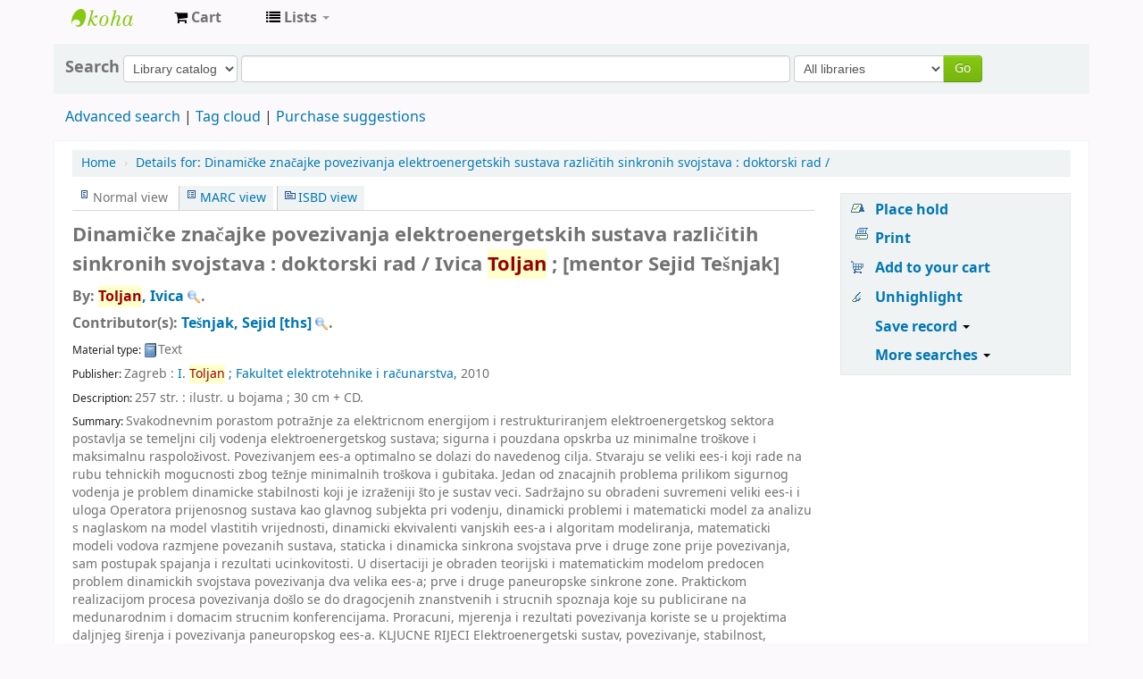

--- FILE ---
content_type: text/html; charset=UTF-8
request_url: http://lib.fer.hr/cgi-bin/koha/opac-detail.pl?biblionumber=34344&query_desc=kw%2Cwrdl%3A%20toljan
body_size: 12670
content:











    







<!DOCTYPE html>
<!-- TEMPLATE FILE: opac-detail.tt -->




<html lang="en" class="no-js">
<head>

<title>Knjižnica Fakulteta ekektrotehnike i računarstva u Zagrebu catalog &rsaquo; Details for: Dinamičke značajke povezivanja elektroenergetskih sustava različitih sinkronih svojstava : doktorski rad /</title>


<meta http-equiv="Content-Type" content="text/html; charset=utf-8" />
<meta name="generator" content="Koha 19.0503000" /> <!-- leave this for stats -->
<meta name="viewport" content="width=device-width, initial-scale=1" />
<link rel="shortcut icon" href="/opac-tmpl/bootstrap/images/favicon.ico" type="image/x-icon" />

    <link href="/opac-tmpl/bootstrap/lib/bootstrap/css/bootstrap.min_19.0503000.css" rel="stylesheet" type="text/css">
    <link type="text/css" rel="stylesheet" href="/opac-tmpl/bootstrap/lib/jquery/jquery-ui_19.0503000.css">


    


    <link href="/opac-tmpl/bootstrap/css/opac_19.0503000.css" rel="stylesheet" type="text/css">



<link type="text/css" media="print" rel="stylesheet" href="/opac-tmpl/bootstrap/css/print_19.0503000.css">

    <style>.dischargeNotice {
	margin: 20px;
}</style>



    <link rel="unapi-server" type="application/xml" title="unAPI" href="http://lib.fer.hr/cgi-bin/koha/unapi" />


<!-- Respond.js brings responsive layout behavior to IE < v.9 -->
<!--[if lt IE 9]>
    <script src="/opac-tmpl/bootstrap/lib/respond.min.js"></script>
<![endif]-->
<script>
    function _(s) { return s } // dummy function for gettext
</script>
<script src="/opac-tmpl/bootstrap/lib/modernizr.min_19.0503000.js"></script>
<link rel="stylesheet" href="/opac-tmpl/bootstrap/lib/font-awesome/css/font-awesome.min_19.0503000.css" type="text/css">






    <link type="text/css" href="/opac-tmpl/lib/emoji-picker/css/emoji_19.0503000.css" rel="stylesheet">
</head>




    


    




    

<body ID="opac-detail" class="branch-default scrollto" >






<div id="wrap">
    <div id="header-region" class="noprint">
        <div class="navbar navbar-inverse navbar-static-top">
            <div class="navbar-inner">
                <div class="container-fluid">
                    <h1 id="logo">
                        <a class="brand" href="/cgi-bin/koha/opac-main.pl">
                            
                                Knjižnica Fakulteta ekektrotehnike i računarstva u Zagrebu
                            
                        </a>
                    </h1>
                    
                        <div id="cartDetails" class="cart-message">Your cart is empty.</div>
                    
                    <ul class="nav">
                        
                            <li>
                                <a href="#" title="Collect items you are interested in" id="cartmenulink" role="button">
                                    <i id="carticon" class="fa fa-shopping-cart fa-icon-white"></i> <span class="cartlabel">Cart</span> <span id="basketcount"></span>
                                </a>
                            </li>
                        
                        
                            <li class="divider-vertical"></li>
                        
                        
                            <li class="dropdown">
                                <a href="#" title="Show lists" class="dropdown-toggle" id="listsmenu" data-toggle="dropdown" role="button"><i class="fa fa-list fa-icon-white"></i> <span class="listslabel">Lists</span> <b class="caret"></b></a>
                                <ul aria-labelledby="listsmenu" role="menu" class="dropdown-menu">
                                
                                    <li role="presentation"><a href="/cgi-bin/koha/opac-shelves.pl?op=list&amp;category=2" tabindex="-1" role="menuitem"><strong>Public lists</strong></a></li>
                                    
                                    
                                        <li role="presentation"><a href="/cgi-bin/koha/opac-shelves.pl?op=view&amp;shelfnumber=168&amp;sortfield=copyrightdate" tabindex="-1" role="menuitem">Stara izdanja 1860-1945</a></li>
                                        
                                        
                                    
                                        <li role="presentation"><a href="/cgi-bin/koha/opac-shelves.pl?op=view&amp;shelfnumber=314&amp;sortfield=title" tabindex="-1" role="menuitem">3. semestar R by rdobovic</a></li>
                                        
                                        
                                    
                                        <li role="presentation"><a href="/cgi-bin/koha/opac-shelves.pl?op=view&amp;shelfnumber=103&amp;sortfield=title" tabindex="-1" role="menuitem">1. semestar - Digitalna logika</a></li>
                                        
                                        
                                    
                                        <li role="presentation"><a href="/cgi-bin/koha/opac-shelves.pl?op=view&amp;shelfnumber=117&amp;sortfield=title" tabindex="-1" role="menuitem">4. semestar - Signali i sustavi</a></li>
                                        
                                        
                                    
                                        <li role="presentation"><a href="/cgi-bin/koha/opac-shelves.pl?op=view&amp;shelfnumber=104&amp;sortfield=title" tabindex="-1" role="menuitem">1. semestar - Matematika 1</a></li>
                                        
                                        
                                    
                                        <li role="presentation"><a href="/cgi-bin/koha/opac-shelves.pl?op=view&amp;shelfnumber=247&amp;sortfield=title" tabindex="-1" role="menuitem">Semestar</a></li>
                                        
                                        
                                    
                                        <li role="presentation"><a href="/cgi-bin/koha/opac-shelves.pl?op=view&amp;shelfnumber=228&amp;sortfield=title" tabindex="-1" role="menuitem">3. semestar - Matematika 3R</a></li>
                                        
                                        
                                    
                                        <li role="presentation"><a href="/cgi-bin/koha/opac-shelves.pl?op=view&amp;shelfnumber=105&amp;sortfield=title" tabindex="-1" role="menuitem">1. semestar - Osnove elektrotehnike</a></li>
                                        
                                        
                                    
                                        <li role="presentation"><a href="/cgi-bin/koha/opac-shelves.pl?op=view&amp;shelfnumber=106&amp;sortfield=title" tabindex="-1" role="menuitem">1. semestar - Programiranje i programsko inženjerstvo </a></li>
                                        
                                        
                                    
                                        <li role="presentation"><a href="/cgi-bin/koha/opac-shelves.pl?op=view&amp;shelfnumber=107&amp;sortfield=title" tabindex="-1" role="menuitem">1. semestar - Vještine komuniciranja</a></li>
                                        
                                        
                                    
                                        <li role="presentation"><a href="/cgi-bin/koha/opac-shelves.pl?op=list&amp;category=2" tabindex="-1" role="menuitem" class="listmenulink">View All</a></li>
                                    
                                
                                <li class="divider" role="presentation"></li>
                                
                                    <li role="presentation"><a href="/cgi-bin/koha/opac-shelves.pl?op=list&amp;category=1" tabindex="-1" role="menuitem"><strong>Your lists</strong></a></li>
                                    
                                        
                                            <li role="presentation"><a href="/cgi-bin/koha/opac-user.pl" tabindex="-1" class="menu-inactive loginModal-trigger" role="menuitem">Log in to create your own lists</a></li>
                                        
                                    
                                
                                </ul> <!-- / .dropdown-menu -->
                            </li> <!-- / .dropdown -->
                        
                    </ul> <!-- / .nav -->
                    <div id="listsDetails"></div>
                    
                        <a id="user-menu-trigger" class="pull-right" href="#"><i class="fa fa-user fa-icon-white"></i> <span class="caret"></span></a>
                        <div id="members">
                            <ul class="nav pull-right">

                                



                                
                                    
                                        
                                        <!--
                                            <li><a href="/cgi-bin/koha/opac-user.pl" class="login-link loginModal-trigger" role="button" data-toggle="modal">Log in to your account</a></li>
                                        -->
                                        
                                    
                                    
                                
                                
                                
                                    
                                
                            </ul>
                        </div> <!-- /members -->
                    
                </div> <!-- /container-fluid -->
            </div> <!-- /navbar-inner -->
        </div> <!-- /navbar -->

        
    </div> <!-- / header-region -->

    <div class="container-fluid">
        <div class="row-fluid">
            <div id="opac-main-search">
            <div class="span12">
                
                    
                        
                            <div class="mastheadsearch librarypulldown">
                        
                        
                            <form name="searchform" method="get" action="/cgi-bin/koha/opac-search.pl" id="searchform" class="form-inline">
                                <label for="masthead_search"> Search
                                    
                                </label>

                                <select name="idx" id="masthead_search">
                                
                                    <option value="">Library catalog</option>
                                
                                
                                    <option value="ti">Title</option>
                                
                                
                                    <option value="au">Author</option>
                                
                                
                                    <option value="su">Subject</option>
                                
                                
                                    <option value="nb">ISBN</option>
                                
                                
                                    <option value="ns">ISSN</option>
                                
                                
                                    <option value="se">Series</option>
                                
                                
                                    
                                        <option value="callnum">Call number</option>
                                    
                                
                                </select>

                                
                                
                                    <input type="text" title="Type search term" class="transl1" id = "translControl1" name="q" /><span id="translControl"></span>
                                

                                

                                
                                    <div class="input-append">
                                        <select name="branch_group_limit" id="select_library">
                                            <option value="">All libraries</option>

                                            

                                            
                                                
                                                    <option value="branch:CIP">Centar informacijske potpore</option>
                                                
                                            
                                                
                                                    <option value="branch:SRE">Središnja knjižnica</option>
                                                
                                            
                                                
                                                    <option value="branch:ZARI">Zavod za automatiku i računalno inženjerstvo</option>
                                                
                                            
                                                
                                                    <option value="branch:ZEA">Zavod za elektroakustiku</option>
                                                
                                            
                                                
                                                    <option value="branch:ZESOI">Zavod za elektroničke sustave i obradbu informacija</option>
                                                
                                            
                                                
                                                    <option value="branch:ZEMRIS">Zavod za elektroniku, mikroelektroniku, računalne i inteligentne sustave</option>
                                                
                                            
                                                
                                                    <option value="branch:ZESA">Zavod za elektrostrojarstvo i automatizaciju</option>
                                                
                                            
                                                
                                                    <option value="branch:ZRK">Zavod za komunikacijske i svemirske tehnologije</option>
                                                
                                            
                                                
                                                    <option value="branch:ZOEM">Zavod za osnove elektrotehnike i električka mjerenja</option>
                                                
                                            
                                                
                                                    <option value="branch:ZPR">Zavod za primijenjeno računarstvo</option>
                                                
                                            
                                                
                                                    <option value="branch:ZPF">Zavod za primijenjenu fiziku</option>
                                                
                                            
                                                
                                                    <option value="branch:ZPM">Zavod za primijenjenu matematiku</option>
                                                
                                            
                                                
                                                    <option value="branch:ZTEL">Zavod za telekomunikacije</option>
                                                
                                            
                                                
                                                    <option value="branch:ZVNE">Zavod za visoki napon i energetiku</option>
                                                
                                            

                                            
                                        </select>
                                        <button type="submit" id="searchsubmit" class="btn btn-primary">Go</button>
                                    </div>
                                

                            </form>
                        
                        </div> <!-- / .mastheadsearch -->
                    

                    <div class="row-fluid">
                            <div id="moresearches">
                                <ul>
                                    <li><a href="/cgi-bin/koha/opac-search.pl">Advanced search</a></li>
                                    
                                    
                                    
                                    
                                    <li><a href="/cgi-bin/koha/opac-tags.pl">Tag cloud</a></li>
                                    
                                    
                                    
                                        
                                            <li><a href="/cgi-bin/koha/opac-suggestions.pl">Purchase suggestions</a></li>
                                        
                                    
                                    
                                </ul>
                            </div> <!-- /#moresearches -->
                    </div> <!-- /.row-fluid -->

                
            </div> <!-- /.span10 -->
            </div> <!-- /.opac-main-search -->
        </div> <!-- / .row-fluid -->
    </div> <!-- /.container-fluid -->

    <!-- Login form hidden by default, used for modal window -->
    <div id="loginModal" class="modal hide" tabindex="-1" role="dialog" aria-labelledby="modalLoginLabel" aria-hidden="true">
        <div class="modal-header">
            <button type="button" class="closebtn" data-dismiss="modal" aria-hidden="true">×</button>
            <h3 id="modalLoginLabel">Log in to your account</h3>
        </div>
        <form action="/cgi-bin/koha/opac-user.pl" method="post" name="auth" id="modalAuth">
            <input type="hidden" name="has-search-query" id="has-search-query" value="" />
            <div class="modal-body">
                
                <input type="hidden" name="koha_login_context" value="opac" />
                <fieldset class="brief">
                    <label for="muserid">Login:</label><input type="text" id="muserid" name="userid" />
                    <label for="mpassword">Password:</label><input type="password" id="mpassword" name="password" />
                    
                    
                    
                </fieldset>
            </div>
            <div class="modal-footer">
                <input type="submit" class="btn btn-primary" value="Log in" />
            </div>
        </form> <!-- /#auth -->
    </div>  <!-- /#modalAuth  -->


<div class="main">
    <ul class="breadcrumb">
        <li><a href="/cgi-bin/koha/opac-main.pl">Home</a> <span class="divider">&rsaquo;</span></li>
        <li><a href="#"><span>Details for: </span>Dinamičke značajke povezivanja elektroenergetskih sustava različitih sinkronih svojstava : doktorski rad /</a></li>
    </ul>

    <div class="container-fluid">
        <div class="row-fluid">
            <div class="span9">
                <div id="catalogue_detail_biblio" class="maincontent">

                    <div id="bookcover">
                    

                    

                    

                    

                    
                        <div title="34344" class="" id="gbs-thumbnail-preview"></div>
                    
                    
                    
                    
                    
                    </div><!-- / #bookcover -->

                    <abbr class="unapi-id" title="koha:biblionumber:34344"><!-- unAPI --></abbr>
                    
                        <span class="Z3988" title="ctx_ver=Z39.88-2004&amp;amp;rft_val_fmt=info%3Aofi%2Ffmt%3Akev%3Amtx%3Abook&amp;amp;rft.genre=book&amp;amp;rft.btitle=Dinami%C4%8Dke%20zna%C4%8Dajke%20povezivanja%20elektroenergetskih%20sustava%20razli%C4%8Ditih%20sinkronih%20svojstava%20%3Adoktorski%20rad%20%2F&amp;amp;rft.au=Toljan%2C%20Ivica&amp;amp;rft.au=Te%C5%A1njak%2C%20Sejid&amp;amp;rft.pub=I.%20Toljan%20%3B%20Fakultet%20elektrotehnike%20i%20ra%C4%8Dunarstva%2C&amp;amp;rft.date=2010."></span>
                    

                    <div id="views">
                        <span class="view current-view"><span id="Normalview">Normal view</span></span>
                        <span class="view"><a id="MARCview" href="/cgi-bin/koha/opac-MARCdetail.pl?biblionumber=34344">MARC view</a></span>
                        <span class="view"><a id="ISBDview" href="/cgi-bin/koha/opac-ISBDdetail.pl?biblionumber=34344">ISBD view</a></span>
                    </div>
                    
                        

<div class="record" vocab="http://schema.org/" typeof="CreativeWork Product" resource="#record">
<h1 class="title" property="name">Dinamičke značajke povezivanja elektroenergetskih sustava različitih sinkronih svojstava : doktorski rad / <span class="title_resp_stmt">Ivica Toljan ; [mentor Sejid Tešnjak] </span>
</h1>
<h5 class="author">By: <a href="/cgi-bin/koha/opac-search.pl?q=an:%2232910%22"><span resource="#record"><span property="author" typeof="Person"><span property="name">Toljan, Ivica</span></span></span></a><a class="authlink" href="/cgi-bin/koha/opac-authoritiesdetail.pl?authid=32910"><img src="/opac-tmpl/bootstrap/images/filefind.png" style="vertical-align:middle" height="15" width="15"></a>.</h5>
<h5 class="author">Contributor(s): <a href="/cgi-bin/koha/opac-search.pl?q=an:%228360%22"><span resource="#record"><span property="contributor" typeof="Person"><span property="name">Tešnjak, Sejid</span></span></span><span class="relatorcode"> [ths]</span></a><a class="authlink" href="/cgi-bin/koha/opac-authoritiesdetail.pl?authid=8360"><img src="/opac-tmpl/bootstrap/images/filefind.png" style="vertical-align:middle" height="15" width="15"></a>.</h5>
<span class="results_summary type"><span class="label">Material type: </span><img src="/opac-tmpl/lib/famfamfam/BK.png" alt="Text" class="materialtype mt_icon_BK">Text</span><span class="results_summary publisher"><span class="label">Publisher: </span><span property="publisher" typeof="Organization"><span property="location">Zagreb :</span> <span property="name"><a href="/cgi-bin/koha/opac-search.pl?q=Provider:I.%20Toljan%20%3B%20Fakultet%20elektrotehnike%20i%20ra%C4%8Dunarstva%2C">I. Toljan ; Fakultet elektrotehnike i računarstva,</a></span></span> <span property="datePublished">2010</span></span><span class="results_summary description"><span class="label">Description: </span><span property="description">257 str. : ilustr. u bojama ; 30 cm + CD</span>.</span><span class="results_summary summary"><span class="label">Summary: </span>Svakodnevnim porastom potražnje za elektricnom energijom i restrukturiranjem elektroenergetskog sektora postavlja se temeljni cilj vodenja elektroenergetskog sustava; sigurna i pouzdana opskrba uz minimalne troškove i maksimalnu raspoloživost. Povezivanjem ees-a optimalno se dolazi do navedenog cilja. Stvaraju se veliki ees-i koji rade na rubu tehnickih mogucnosti zbog težnje minimalnih troškova i gubitaka. Jedan od znacajnih problema prilikom sigurnog vodenja je problem dinamicke stabilnosti koji je izraženiji što je sustav veci. Sadržajno su obradeni suvremeni veliki ees-i i uloga Operatora prijenosnog sustava kao glavnog subjekta pri vodenju, dinamicki problemi i matematicki model za analizu s naglaskom na model vlastitih vrijednosti, dinamicki ekvivalenti vanjskih ees-a i algoritam modeliranja, matematicki modeli vodova razmjene povezanih sustava, staticka i dinamicka sinkrona svojstava prve i druge zone prije povezivanja, sam postupak spajanja i rezultati ucinkovitosti. U disertaciji je obraden teorijski i matematickim modelom predocen problem dinamickih svojstava povezivanja dva velika ees-a; prve i druge paneuropske sinkrone zone. Praktickom realizacijom procesa povezivanja došlo se do dragocjenih znanstvenih i strucnih spoznaja koje su publicirane na medunarodnim i domacim strucnim konferencijama. Proracuni, mjerenja i rezultati povezivanja koriste se u projektima daljnjeg širenja i povezivanja paneuropskog ees-a. KLJUCNE RIJECI Elektroenergetski sustav, povezivanje, stabilnost, dinamika, podsinkrona rezonancija, medupodrucne oscilacije, redoslijed faza, regulacija, sucelje, razmjena</span><span class="results_summary summary"><span class="label">Summary: </span>Daily increase of the demand for electrical power and the restructuring of the power sector set the main objective of the power system management and control: a safe and reliable power supply with minimum costs and maximum availability. This objective is attained in the optimum way by connecting power systems. Large power systems are formed, which operate on the verge of their technical capabilities in order to minimise costs and losses. One of the significant problems in their safe management and control is the dynamic stability – the larger the system, the more marked this problem. The investigation covers large modern power systems and the role of the HEP Transmission System Operator as the main business entity in power system management and control, dynamic problems and a mathematical model for the analysis based on the eigenvalue analyses, dynamic equivalents of external power systems and optimal linear management and control, issues related to subsynchronous resonance, static and dynamic characteristics of the 1st and the 2nd zones before reconnection, the procedure of power system connecting and power efficiency results. The thesis provides a mathematical model and a theoretical consideration of the problem of dynamic characteristics of connecting two large power systems: the 1st and the 2nd Pan-European synchronous zones. Practical implementation of the project has provided valuable scientific and practical insights, which were presented at international and national conferences and professional meetings. Calculations, measurements and results of the power system connecting are used in projects of further expansion and connection of the Pan-European power system. KEY WORDS Electric power system, connection, stability, dynamics, undersynchronous resonance, inter– area oscillations, phase arrangement, regulation, interface, exchange</span>
</div>



                    

                    <!-- This puts the LTFL reviews in, and if TabbedView is not set, puts the remaining content above the Tabs instead of in them -->
                    

                    <!--This grabs all of the lists a bib record appears in -->
                    

                    
                        <div class="results_summary tags">
                            
                                <span class="label">Tags from this library:</span> <span class="notags">No tags from this library for this title.</span>
                            
                            
                                
                                    <span id="login4tags">
                                        
                                            <a class="loginModal-trigger" data-toggle="modal" role="button" href="/cgi-bin/koha/opac-user.pl">Log in to add tags.</a>
                                        
                                    </span>
                                
                            
                        </div>
                    

                    

                    

                    

                    

                    

                </div> <!-- / #catalogue_detail_biblio -->

                <div id="bibliodescriptions" class="toptabs">
                    <ul>
                        
                            <li id="tab_holdings">
                        
                        
                            <a href="#holdings"><span>Holdings</span>  ( 3 )</a>
                        </li>
                        
                        
                            <li id="tab_descriptions"> <a href="#descriptions">Title notes</a></li>
                        
                        
                        

                        

                        

                        
                            <li id="tab_comments"><a href="#comments">Comments ( 0 )</a></li>
                        

                        

                        

                        

                        

                        

                        
                    </ul>

                    


                    <div id="holdings">
                        
                            
    <table class="table table-bordered table-striped" id="holdingst">
        <thead>
            <tr>
        
                <th id="item_itemtype" data-colname="item_itemtype" class="itype">Item type</th>
        
                <th id="item_current_location" data-colname="item_current_location" class="item_location">Current location</th>
        
        
        
                <th id="item_callnumber" data-colname="item_callnumber" class="call_no">Call number</th>
        
                <th id="item_enumchron" data-colname="item_enumchron" class="vol_info">Vol info</th>
        
        
                <th id="item_copy" data-colname="item_copy" class="copynumber">Copy number</th>
                <th id="item_status" data-colname="item_status" class="status">Status</th>
        
                <th id="item_notes" data-colname="item_notes" class="notes">Notes</th>
                <th id="item_datedue" data-colname="item_datedue" class="date_due">Date due</th>
                <th id="item_barcode" data-colname="item_barcode" class="barcode">Barcode</th>
        
                <th id="item_holds" data-colname="item_holds">Item holds</th>
        
        
            </tr>
        </thead>
        <tbody>
            
                
                  <tr vocab="http://schema.org/" typeof="Offer">
                
                    
                        <td class="itype">
                            
                                
                                    <img src="/opac-tmpl/bootstrap/itemtypeimg/npl/Faculty-Course-Materials.gif" title="Doktorska disertacija" alt="Doktorska disertacija" />
                                
                            
                            Doktorska disertacija
                        </td>
                    
                    
                        <td class="location" property="seller">
                            <link property="itemOffered" href="#record" />
                            <link property="businessFunction" href="http://purl.org/goodrelations/v1#LeaseOut">
                            <span class="" title="">
                                
                                    <span>Središnja knjižnica</span>
                                
                            </span>
                            <div class="branch-info-tooltip"></div>

                            
                                <span class="shelvingloc">KF</span>
                            

                        </td>
                    

                    

                    

                    

                    <td class="call_no" property="sku">
                        
                            KF-4399
                            
                        
                    </td>
                    
                        <td class="vol_info">
                            
                                <span class="enum">621.3.07 TOLJA din</span>
                            
                            
                        </td>
                    
                    
                    <td class="copynumber">28598</td>
                    <td class="status">
    <link property="availability" href="http://schema.org/InStock" />








    
    



















    
    <span class="item-status available">Available </span>

</td>
                    <td class="notes" property="description"></td>
                    <td class="date_due"><span title=""></span></td>
                        <td class="barcode" property="serialNumber">0000000799232</td>
                    
                        <td class="holds_count">
                              
                            
                        </td>
                    
                    
                </tr>
            
                
                  <tr vocab="http://schema.org/" typeof="Offer">
                
                    
                        <td class="itype">
                            
                                
                                    <img src="/opac-tmpl/bootstrap/itemtypeimg/npl/Faculty-Course-Materials.gif" title="Doktorska disertacija" alt="Doktorska disertacija" />
                                
                            
                            Doktorska disertacija
                        </td>
                    
                    
                        <td class="location" property="seller">
                            <link property="itemOffered" href="#record" />
                            <link property="businessFunction" href="http://purl.org/goodrelations/v1#LeaseOut">
                            <span class="" title="">
                                
                                    <span>Središnja knjižnica</span>
                                
                            </span>
                            <div class="branch-info-tooltip"></div>

                            
                                <span class="shelvingloc"></span>
                            

                        </td>
                    

                    

                    

                    

                    <td class="call_no" property="sku">
                        
                            KF-4399
                            
                        
                    </td>
                    
                        <td class="vol_info">
                            
                                <span class="enum">621.3.07 TOLJA din</span>
                            
                            
                        </td>
                    
                    
                    <td class="copynumber">28599</td>
                    <td class="status">
    <link property="availability" href="http://schema.org/Discontinued" />








    
    








    
    
    
        <span class="item-status withdrawn">1</span>
    












</td>
                    <td class="notes" property="description"></td>
                    <td class="date_due"><span title=""></span></td>
                        <td class="barcode" property="serialNumber">0000000799249</td>
                    
                        <td class="holds_count">
                              
                            
                        </td>
                    
                    
                </tr>
            
                
                  <tr vocab="http://schema.org/" typeof="Offer">
                
                    
                        <td class="itype">
                            
                                
                                    <img src="/opac-tmpl/bootstrap/itemtypeimg/npl/Faculty-Course-Materials.gif" title="Doktorska disertacija" alt="Doktorska disertacija" />
                                
                            
                            Doktorska disertacija
                        </td>
                    
                    
                        <td class="location" property="seller">
                            <link property="itemOffered" href="#record" />
                            <link property="businessFunction" href="http://purl.org/goodrelations/v1#LeaseOut">
                            <span class="" title="">
                                
                                    <span>Središnja knjižnica</span>
                                
                            </span>
                            <div class="branch-info-tooltip"></div>

                            
                                <span class="shelvingloc"></span>
                            

                        </td>
                    

                    

                    

                    

                    <td class="call_no" property="sku">
                        
                            KF-4399
                            
                        
                    </td>
                    
                        <td class="vol_info">
                            
                                <span class="enum">621.3.07 TOLJA din</span>
                            
                            
                        </td>
                    
                    
                    <td class="copynumber">28598/cd</td>
                    <td class="status">
    <link property="availability" href="http://schema.org/Discontinued" />








    
    








    
    
    
        <span class="item-status withdrawn">1</span>
    












</td>
                    <td class="notes" property="description">CD</td>
                    <td class="date_due"><span title=""></span></td>
                        <td class="barcode" property="serialNumber">0000000799256</td>
                    
                        <td class="holds_count">
                              
                            
                        </td>
                    
                    
                </tr>
            
        </tbody>
    </table>

                            
                            
                                <div id="bib_holds">
                                    
                                        <span>Total holds: 0</span>
                                    
                                    
                                </div>
                            
                        
                        

                        
    

                        <br style="clear:both;" />
                    </div> <!-- / #holdings -->

                    

                    
                        <div id="descriptions">
                            <div class="content_set">

                            

                            
                                <div id="marcnotes">
                                
                                    <p>
                                    
                                        Svakodnevnim porastom potražnje za elektricnom energijom i restrukturiranjem elektroenergetskog sektora postavlja se temeljni cilj vodenja elektroenergetskog sustava; sigurna i pouzdana opskrba uz minimalne troškove i maksimalnu raspoloživost. Povezivanjem ees-a optimalno se dolazi do navedenog cilja. Stvaraju se veliki ees-i koji rade na rubu tehnickih mogucnosti zbog težnje minimalnih troškova i gubitaka. Jedan od znacajnih problema prilikom sigurnog vodenja je problem dinamicke stabilnosti koji je izraženiji što je sustav veci. Sadržajno su obradeni suvremeni veliki ees-i i uloga Operatora prijenosnog sustava kao glavnog subjekta pri vodenju, dinamicki problemi i matematicki model za analizu s naglaskom na model vlastitih vrijednosti, dinamicki ekvivalenti vanjskih ees-a i algoritam modeliranja, matematicki modeli vodova razmjene povezanih sustava, staticka i dinamicka sinkrona svojstava prve i druge zone prije povezivanja, sam postupak spajanja i rezultati ucinkovitosti. U disertaciji je obraden teorijski i matematickim modelom predocen problem dinamickih svojstava povezivanja dva velika ees-a; prve i druge paneuropske sinkrone zone. Praktickom realizacijom procesa povezivanja došlo se do dragocjenih znanstvenih i strucnih spoznaja koje su publicirane na medunarodnim i domacim strucnim konferencijama. Proracuni, mjerenja i rezultati povezivanja koriste se u projektima daljnjeg širenja i povezivanja paneuropskog ees-a. KLJUCNE RIJECI Elektroenergetski sustav, povezivanje, stabilnost, dinamika, podsinkrona rezonancija, medupodrucne oscilacije, redoslijed faza, regulacija, sucelje, razmjena
                                    
                                    </p>
                                
                                    <p>
                                    
                                        Daily increase of the demand for electrical power and the restructuring of the power sector set the main objective of the power system management and control: a safe and reliable power supply with minimum costs and maximum availability. This objective is attained in the optimum way by connecting power systems. Large power systems are formed, which operate on the verge of their technical capabilities in order to minimise costs and losses. One of the significant problems in their safe management and control is the dynamic stability – the larger the system, the more marked this problem. The investigation covers large modern power systems and the role of the HEP Transmission System Operator as the main business entity in power system management and control, dynamic problems and a mathematical model for the analysis based on the eigenvalue analyses, dynamic equivalents of external power systems and optimal linear management and control, issues related to subsynchronous resonance, static and dynamic characteristics of the 1st and the 2nd zones before reconnection, the procedure of power system connecting and power efficiency results. The thesis provides a mathematical model and a theoretical consideration of the problem of dynamic characteristics of connecting two large power systems: the 1st and the 2nd Pan-European synchronous zones. Practical implementation of the project has provided valuable scientific and practical insights, which were presented at international and national conferences and professional meetings. Calculations, measurements and results of the power system connecting are used in projects of further expansion and connection of the Pan-European power system. KEY WORDS Electric power system, connection, stability, dynamics, undersynchronous resonance, inter– area oscillations, phase arrangement, regulation, interface, exchange
                                    
                                    </p>
                                
                                </div>
                            

                            </div>
                        </div> <!-- / #descriptions -->
                    

                    

                    

                    

                    

                    
                        <div id="comments">
                            <div id="newcomment"></div>
                                
                                    <p>There are no comments for this item.</p>
                                

                                
                                    <div id="addcomment"><a href="/cgi-bin/koha/opac-user.pl">Log in to your account</a> to post a comment.</div>
                                
                            </div> <!-- / #comments -->
                        

                        

                        

                        

                        
                </div> <!-- / #bibliodescriptions -->

                

                

            
            



        </div> <!-- /.span9 -->

        <div class="span3">
            <div id="ulactioncontainer">

                

                

<ul id="action">
    
        
            
                
                    <li><a class="reserve" href="/cgi-bin/koha/opac-reserve.pl?biblionumber=34344">Place hold</a></li>
                
            
        
    

    <li><a class="print-large" href="#">Print</a></li>

    
        
    

    
        
    

    
        
            <li><a data-biblionumber="34344" class="addtocart cart34344 addrecord" href="#">Add to your cart</a>  <a style="display:none;" data-biblionumber="34344" class="cartRemove cartR34344" href="#">(remove)</a></li>
        
    

    
    <li>
        <a href="#" class="highlight_toggle" id="highlight_toggle_off">Unhighlight</a>
        <a href="#" class="highlight_toggle" id="highlight_toggle_on">Highlight</a>
    </li>
    

    
    
        <li>
            <div id="export">
                <div class="dropdown">
                    <a id="format" class="dropdown-toggle" data-toggle="dropdown" href="#">Save record <b class="caret"></b></a>
                        <ul class="dropdown-menu pull-right" role="menu" aria-labelledby="format">
                            
                                
                                <li>
                                    <a role="menuitem" href="/cgi-bin/koha/opac-export.pl?op=export&amp;bib=34344&amp;format=bibtex">
                                        BIBTEX
                                            
                                    </a>
                                </li>
                                
                            
                                
                                    <li><a role="menuitem" href="#" data-toggle="modal" data-target="#exportModal_">Dublin Core</a></li>
                                
                            
                                
                                <li>
                                    <a role="menuitem" href="/cgi-bin/koha/opac-export.pl?op=export&amp;bib=34344&amp;format=marcxml">
                                        MARCXML
                                            
                                    </a>
                                </li>
                                
                            
                                
                                <li>
                                    <a role="menuitem" href="/cgi-bin/koha/opac-export.pl?op=export&amp;bib=34344&amp;format=marc8">
                                        MARC (non-Unicode/MARC-8)
                                            
                                    </a>
                                </li>
                                
                            
                                
                                <li>
                                    <a role="menuitem" href="/cgi-bin/koha/opac-export.pl?op=export&amp;bib=34344&amp;format=utf8">
                                        MARC (Unicode/UTF-8)
                                            
                                    </a>
                                </li>
                                
                            
                                
                                <li>
                                    <a role="menuitem" href="/cgi-bin/koha/opac-export.pl?op=export&amp;bib=34344&amp;format=marcstd">
                                        MARC (Unicode/UTF-8, Standard)
                                            
                                    </a>
                                </li>
                                
                            
                                
                                <li>
                                    <a role="menuitem" href="/cgi-bin/koha/opac-export.pl?op=export&amp;bib=34344&amp;format=mods">
                                        MODS (XML)
                                            
                                    </a>
                                </li>
                                
                            
                                
                                <li>
                                    <a role="menuitem" href="/cgi-bin/koha/opac-export.pl?op=export&amp;bib=34344&amp;format=ris">
                                        RIS
                                            
                                    </a>
                                </li>
                                
                            
                        </ul>
                </div>
            </div>
        </li>
    

    
        <li>
            <div id="moresearches_menu">
                <div class="dropdown">
                    <a id="furthersearches" class="dropdown-toggle" data-toggle="dropdown" href="#">More searches <b class="caret"></b></a>
                        <ul class="dropdown-menu pull-right" role="menu" aria-labelledby="furthersearches">
                            <li><a href="#" class="menu-inactive">Search for this title in:</a></li>
                            <li><a  href="http://worldcat.org/search?q=Dinami%C4%8Dke%20zna%C4%8Dajke%20povezivanja%20elektroenergetskih%20sustava%20razli%C4%8Ditih%20sinkronih%20svojstava%20%3A" target="_blank">Other Libraries (WorldCat)</a></li>
<li><a href="https://scholar.google.com/scholar?q=Dinami%C4%8Dke%20zna%C4%8Dajke%20povezivanja%20elektroenergetskih%20sustava%20razli%C4%8Ditih%20sinkronih%20svojstava%20%3A" target="_blank">Other Databases (Google Scholar)</a></li>
<li><a href="http://www.bookfinder.com/search/?author=Toljan%2C%20Ivica&amp;title=Dinami%C4%8Dke%20zna%C4%8Dajke%20povezivanja%20elektroenergetskih%20sustava%20razli%C4%8Ditih%20sinkronih%20svojstava%20%3A&amp;st=xl&amp;ac=qr" target="_blank">Online Stores (Bookfinder.com)</a></li>
                        </ul>
                </div>
            </div>
        </li>
    
</ul>

<!-- Dublin Core Modal Form -->
<div class="modal hide" id="exportModal_" tabindex="-1" role="dialog" aria-labelledby="exportModalLabel" aria-hidden="true">
    <div class="modal-header">
        <button type="button" class="closebtn" data-dismiss="modal" aria-hidden="true">&times;</button>
        <h3 class="modal-title" id="exportModalLabel">Exporting to Dublin Core...</h3>
    </div>
    <form method="get" action="/cgi-bin/koha/opac-export.pl">
    <div class="modal-body">
        <fieldset id="dc_fieldset">
                <input id="input-simple" type="radio" name="format" value="rdfdc">
                <label class="label_dc" for="input-simple">Simple DC-RDF</label>
                <br>
                <input id="input-oai" type="radio" name="format" value="oaidc" checked>
                <label class="label_dc" for="input-oai">OAI-DC</label>
                <br>
                <input id="input-srw" type="radio" name="format" value="srwdc">
                <label class="label_dc" for="input-srw">SRW-DC</label>
                <br>
        <input type="hidden" name="op" value="export">
        <input type="hidden" name="bib" value="34344">
        </fieldset>
    </div>
    <div class="modal-footer">
        <button type="submit" class="btn">Export</button>
        <button class="btn btn-link" data-dismiss="modal" aria-hidden="true">Cancel</button>
    </div>
    </form>
</div>


                

                

                
            </div> <!-- / .ulactioncontainer -->
        </div> <!-- / .span4 -->
    </div> <!-- / .row-fluid -->
    <div class="row-fluid">
        

        

        
    </div> <!-- / .row-fluid -->
</div> <!-- / .container-fluid -->
</div> <!-- / .main -->




    
    
        <div class="container-fluid">
            <div class="row-fluid">
                <div class="span12">
                    <div id="opaccredits" class="noprint">
                        <p align="center">Središnja knjižnica Fakulteta elektrotehnike i računarstva, Unska 3, 10000 Zagreb
<br/>tel +385 1 6129 886 | fax +385 1 6129 888 | <a href='mailto:ferlib@fer'>ferlib@fer.hr</a></p>


<!-- Global site tag (gtag.js) - Google Analytics -->
<script async src="https://www.googletagmanager.com/gtag/js?id=UA-137176817-1"></script>
<script>
  window.dataLayer = window.dataLayer || [];
  function gtag(){dataLayer.push(arguments);}
  gtag('js', new Date());

  gtag('config', 'UA-137176817-1');
</script>



                    </div>
                </div>
            </div>
        </div>
    

    

</div> <!-- / #wrap in masthead.inc -->

    
        
            
                <div id="changelanguage" class="navbar navbar-fixed-bottom navbar-static-bottom noprint">
                    <div class="navbar-inner">
                        <ul id="i18nMenu" class="nav">
                            <li><p class="lang navbar-text"><strong>Languages:&nbsp;</strong></p></li>
                            
                                
                                    
                                        
                                            
                                                <li class="active"><p class="navbar-text">English</p></li>
                                            
                                        
                                    
                                
                            
                                
                                    
                                        
                                            
                                                <li><a href="/cgi-bin/koha/opac-changelanguage.pl?language=hr-HR">Hrvatski</a></li>
                                            
                                        
                                    
                                
                            
                        </ul> <!-- / #i18menu -->
                    </div> <!-- / .navbar-inner -->
                </div> <!-- / #changelanguage -->
            
        
    




<!-- JavaScript includes -->
<script src="/opac-tmpl/bootstrap/lib/jquery/jquery_19.0503000.js"></script>
<script src="/opac-tmpl/bootstrap/lib/jquery/jquery-ui_19.0503000.js"></script>
<script>
// Resolve name collision between jQuery UI and Twitter Bootstrap
$.widget.bridge('uitooltip', $.ui.tooltip);
</script>
<script src="/opac-tmpl/bootstrap/lib/bootstrap/js/bootstrap.min_19.0503000.js"></script>
<script src="/opac-tmpl/bootstrap/lib/fontfaceobserver.min_19.0503000.js"></script>
<script src="/opac-tmpl/bootstrap/js/global_19.0503000.js"></script>
<script>
    Modernizr.load([
        // Test need for polyfill
        {
            test: window.matchMedia,
            nope: "/opac-tmpl/bootstrap/lib/media.match.min_19.0503000.js"
        },
        // and then load enquire
        "/opac-tmpl/bootstrap/lib/enquire.min_19.0503000.js",
        "/opac-tmpl/bootstrap/js/script_19.0503000.js",
    ]);

    // Fix for datepicker in a modal
    $.fn.modal.Constructor.prototype.enforceFocus = function () {};
</script>


<script src="/opac-tmpl/lib/emoji-picker/js/config_19.0503000.js"></script>
<script src="/opac-tmpl/lib/emoji-picker/js/util_19.0503000.js"></script>
<script src="/opac-tmpl/lib/emoji-picker/js/jquery.emojiarea_19.0503000.js"></script>
<script src="/opac-tmpl/lib/emoji-picker/js/emoji-picker_19.0503000.js"></script>

<script>
    //<![CDATA[
    var MSG_CONFIRM_AGAIN = _("Warning: Cannot be undone. Please confirm once again")
    var MSG_DELETE_SEARCH_HISTORY = _("Are you sure you want to delete your search history?");
    var MSG_NO_SUGGESTION_SELECTED = _("No suggestion was selected");
    var MSG_SEARCHING = _("Searching %s...");
    var MSG_ERROR_SEARCHING_COLLECTION = _("Error searching %s collection");
    var MSG_NO_RESULTS_FOUND_IN_COLLECTION = _("No results found in the library's %s collection");
    var MSG_RESULTS_FOUND_IN_COLLECTION = _("Found %s results in the library's %s collection");
    var MSG_BY = _("by");
    var MSG_TYPE = _("Type");
    var MSG_NEXT = _("Next");
    var MSG_PREVIOUS = _("Previous");
    var MSG_CHECKOUTS = _("Checkouts");
    var MSG_NO_CHECKOUTS = _("No checkouts");
    var MSG_CHECK_OUT = _("Check out");
    var MSG_CHECK_OUT_CONFIRM = _("Are you sure you want to checkout this item?");
    var MSG_CHECKED_OUT_UNTIL = _("Checked out until %s");
    var MSG_CHECK_IN = _("Check in");
    var MSG_CHECK_IN_CONFIRM = _("Are you sure you want to return this item?");
    var MSG_NO_CHECKOUTS = _("No checkouts");
    var MSG_DOWNLOAD = _("Download");
    var MSG_HOLDS = _("Holds");
    var MSG_NO_HOLDS = _("No holds");
    var MSG_PLACE_HOLD = _("Place hold");
    var MSG_CANCEL_HOLD = _("Cancel");
    var MSG_CANCEL_HOLD_CONFIRM = _("Are you sure you want to cancel this hold?");
    var MSG_ON_HOLD = _("On hold");
    
        var MSG_BASKET_EMPTY = _("Your cart is currently empty");
        var MSG_RECORD_IN_BASKET = _("The item is already in your cart");
        var MSG_RECORD_ADDED = _("The item has been added to your cart");
        var MSG_RECORD_REMOVED = _("The item has been removed from your cart");
        var MSG_NRECORDS_ADDED = _(" item(s) added to your cart");
        var MSG_NRECORDS_IN_BASKET = _("already in your cart");
        var MSG_NO_RECORD_SELECTED = _("No item was selected");
        var MSG_NO_RECORD_ADDED = _("No item was added to your cart");
        var MSG_CONFIRM_DEL_BASKET = _("Are you sure you want to empty your cart?");
        var MSG_CONFIRM_DEL_RECORDS = _("Are you sure you want to remove the selected items?");
        var MSG_ITEM_IN_CART = _("In your cart");
        var MSG_ITEM_NOT_IN_CART = _("Add to your cart");
    
    
        var MSG_TAGS_DISABLED = _("Sorry, tags are not enabled on this system.");
        var MSG_TAG_ALL_BAD = _("Error! Your tag was entirely markup code.  It was NOT added.  Please try again with plain text.");
        var MSG_ILLEGAL_PARAMETER = _("Error! Illegal parameter");
        var MSG_TAG_SCRUBBED = _("Note: your tag contained markup code that was removed. The tag was added as ");
        var MSG_ADD_TAG_FAILED = _("Error! Adding tags failed at");
        var MSG_ADD_TAG_FAILED_NOTE = _("Note: you can only tag an item with a given term once.  Check 'My Tags' to see your current tags.");
        var MSG_DELETE_TAG_FAILED = _("Error! You cannot delete the tag");
        var MSG_DELETE_TAG_FAILED_NOTE = _("Note: you can only delete your own tags.")
        var MSG_LOGIN_REQUIRED = _("You must be logged in to add tags.");
        var MSG_TAGS_ADDED = _("Tags added: ");
        var MSG_TAGS_DELETED = _("Tags added: ");
        var MSG_TAGS_ERRORS = _("Errors: ");
        var MSG_MULTI_ADD_TAG_FAILED = _("Unable to add one or more tags.");
        var MSG_NO_TAG_SPECIFIED = _("No tag was specified.");
    
    
    $(".print-large").on("click",function(){
        window.print();
        return false;
    });
    $("#ulactioncontainer > ul > li > a.addtoshelf").on("click",function(){
        Dopop('opac-addbybiblionumber.pl?biblionumber=34344');
        return false;
    });
    $("body").on("click", ".addtocart", function(e){
        e.preventDefault();
        var biblionumber = $(this).data("biblionumber");
        addRecord( biblionumber );
    });
    $("body").on("click", ".cartRemove", function(e){
        e.preventDefault();
        var biblionumber = $(this).data("biblionumber");
        delSingleRecord( biblionumber );
    });
    $(".clearsh").on("click", function(){
        return confirmDelete(MSG_DELETE_SEARCH_HISTORY);
    });
    //]]>
</script>


    <script src="/opac-tmpl/bootstrap/js/basket_19.0503000.js"></script>


<script src="/opac-tmpl/bootstrap/js/tags_19.0503000.js"></script>

    <script src="/opac-tmpl/bootstrap/js/google-jackets_19.0503000.js"></script>
    <script>
        //<![CDATA[
        var NO_GOOGLE_JACKET = _("No cover image available");
        //]]>
    </script>














<script src="/opac-tmpl/bootstrap/lib/jquery/plugins/jquery.cookie.min_19.0503000.js"></script>
<script>
$(document).ready(function() {
    if($('#searchsubmit').length) {
        $(document).on("click", '#searchsubmit', function(e) {
            jQuery.removeCookie("form_serialized", { path: '/'});
            jQuery.removeCookie("form_serialized_limits", { path: '/'});
            jQuery.removeCookie("num_paragraph", { path: '/'});
            jQuery.removeCookie("search_path_code", { path: '/'});
        });
    }

    window.emojiPicker = new EmojiPicker({
      emojiable_selector: '[data-emojiable=true]',
      assetsPath: '/opac-tmpl/lib/emoji-picker/img/',
      popupButtonClasses: 'fa fa-smile-o'
    });
    window.emojiPicker.discover();
});
</script>



<script src="/opac-tmpl/lib/jquery/plugins/jquery.dataTables.min_19.0503000.js"></script>
<script>
//<![CDATA[
    var MSG_DT_FIRST = _("First");
    var MSG_DT_LAST = _("Last");
    var MSG_DT_NEXT = _("Next");
    var MSG_DT_PREVIOUS = _("Previous");
    var MSG_DT_EMPTY_TABLE = _("No data available in table");
    var MSG_DT_INFO = _("Showing _START_ to _END_ of _TOTAL_");
    var MSG_DT_INFO_EMPTY = _("No entries to show");
    var MSG_DT_INFO_FILTERED = _("(filtered from _MAX_ total entries)");
    var MSG_DT_LENGTH_MENU = _("Show _MENU_ entries");
    var MSG_DT_LOADING_RECORDS = _("Loading...");
    var MSG_DT_PROCESSING = _("Processing...");
    var MSG_DT_SEARCH = _("Search:");
    var MSG_DT_ZERO_RECORDS = _("No matching records found");
    var CONFIG_EXCLUDE_ARTICLES_FROM_SORT = _("a an the");
//]]>
</script>
<script src="/opac-tmpl/bootstrap/js/datatables_19.0503000.js"></script>



<script>
function KohaTable(selector, dt_parameters, columns_settings) {
    var id = 0;
    var hidden_ids = [];
    var included_ids = [];
    $(columns_settings).each( function() {
        var named_id = $( 'thead th[data-colname="' + this.columnname + '"]', selector ).index( selector+' th' );

        var used_id = dt_parameters.bKohaColumnsUseNames ? named_id : id;
        if ( used_id == -1 ) return;

        if ( this['is_hidden'] == "1" ) {
            hidden_ids.push( used_id );
        }
        if ( this['cannot_be_toggled'] == "0" ) {
            included_ids.push( used_id );
        }
        id++;
    });
    dt_parameters[ "buttons" ] = [
        {
            extend: 'colvis',
            columns: included_ids,
            text: _("Column visibility"),
        }
    ];
    var table = $(selector).dataTable($.extend(true, {}, dataTablesDefaults, dt_parameters));

    $(hidden_ids).each(function(index, value) {
        table.fnSetColumnVis( value, false );
    });

    return table;
}

</script>



<script>
    var GB_ROOT_DIR = "/opac-tmpl/bootstrap/lib/greybox/";
</script>
<script src="/opac-tmpl/bootstrap/lib/greybox/AJS_19.0503000.js"></script>
<script src="/opac-tmpl/bootstrap/lib/greybox/AJS_fx_19.0503000.js"></script>
<script src="/opac-tmpl/bootstrap/lib/greybox/gb_scripts_19.0503000.js"></script>
<link type="text/css" rel="stylesheet" href="/opac-tmpl/bootstrap/lib/greybox/gb_styles_19.0503000.css">




<script src="/opac-tmpl/bootstrap/lib/jquery/plugins/jquery.highlight-3_19.0503000.js"></script>

<script>
    
        var q_array = new Array();  // holds search terms if available

        function highlightOff() {
            $("#catalogue_detail_biblio").removeHighlight();
            $(".highlight_toggle").toggle();
        }
        function highlightOn() {
            var x;
            for (x in q_array) {
                if ( q_array[x].length > 0 ) {
                    q_array[x] = q_array[x].replace(/\w*:([\w])/, "$1");
                    q_array[x] = q_array[x].toLowerCase();
                    var myStopwords = "and|or|not".toLowerCase().split('|');
                    if( $.inArray(q_array[x], myStopwords) == -1 ) {
                        $(".title").highlight(q_array[x]);
                        $(".author").highlight(q_array[x]);
                        $(".results_summary").highlight(q_array[x]);
                    }
                }
            }
            $(".highlight_toggle").toggle();
        }
    

     $(document).ready(function() {
        $('#bibliodescriptions').tabs();
        $(".branch-info-tooltip-trigger").uitooltip({
            position: { my: "left+15 center", at: "right center" },
            show: 50,
            hide: 50,
            content: function(){
                var element = $(this).next("div");
                return element.html();
            }
        });

        

        var columns_settings = [{"cannot_be_modified":0,"cannot_be_toggled":0,"columnname":"item_itemtype","is_hidden":0},{"is_hidden":0,"cannot_be_toggled":0,"columnname":"item_current_location","cannot_be_modified":0},{"is_hidden":0,"cannot_be_toggled":0,"columnname":"item_home_location","cannot_be_modified":0},{"columnname":"item_shelving_location","cannot_be_toggled":0,"is_hidden":"1","cannot_be_modified":0},{"cannot_be_modified":0,"cannot_be_toggled":0,"columnname":"item_ccode","is_hidden":0},{"is_hidden":0,"columnname":"item_callnumber","cannot_be_toggled":0,"cannot_be_modified":0},{"cannot_be_modified":0,"is_hidden":0,"cannot_be_toggled":0,"columnname":"item_enumchron"},{"is_hidden":0,"columnname":"item_url","cannot_be_toggled":0,"cannot_be_modified":0},{"cannot_be_modified":0,"is_hidden":0,"columnname":"item_copy","cannot_be_toggled":0},{"cannot_be_modified":0,"is_hidden":0,"cannot_be_toggled":0,"columnname":"item_status"},{"cannot_be_modified":0,"is_hidden":0,"cannot_be_toggled":0,"columnname":"item_notes"},{"cannot_be_modified":0,"is_hidden":0,"columnname":"item_datedue","cannot_be_toggled":0},{"cannot_be_modified":0,"columnname":"item_barcode","cannot_be_toggled":0,"is_hidden":1},{"cannot_be_toggled":0,"columnname":"item_holds","is_hidden":0,"cannot_be_modified":0},{"cannot_be_toggled":0,"columnname":"item_priority","is_hidden":0,"cannot_be_modified":0},{"cannot_be_modified":0,"is_hidden":0,"cannot_be_toggled":0,"columnname":"item_coursereserves"}];

        KohaTable("#holdingst", {
            dom: '<"clearfix">t',
            "columnDefs": [
                { "targets": [ -1 ], "sortable": false, "searchable": false },
                { "type": "title-string", "targets" : [ "title-string" ] }
                ],
            "bKohaColumnsUseNames": true,
            "autoWidth": false
        }, columns_settings);

        KohaTable("#otherholdingst", {
            dom: '<"clearfix">t',
            "columnDefs": [
                { "targets": [ -1 ], "sortable": false, "searchable": false },
                { "type": "title-string", "targets" : [ "title-string" ] }
                ],
            "bKohaColumnsUseNames": true,
            "autoWidth": false
        }, columns_settings);

        var serial_column_settings = [{"cannot_be_modified":0,"cannot_be_toggled":0,"columnname":"serial_serialseq","is_hidden":0},{"cannot_be_modified":0,"cannot_be_toggled":0,"columnname":"serial_publisheddate","is_hidden":0},{"is_hidden":0,"columnname":"serial_planneddate","cannot_be_toggled":0,"cannot_be_modified":0},{"cannot_be_modified":0,"is_hidden":0,"columnname":"serial_status","cannot_be_toggled":0},{"is_hidden":0,"columnname":"serial_notes","cannot_be_toggled":0,"cannot_be_modified":0}];

        KohaTable("#subscriptionst", {
            dom: '<"clearfix">t',
            "sorting": [[ 1, "desc" ]],
            "columnDefs": [
                { "type": "title-string", "targets" : [ "title-string" ] }
                ],
            "autoWidth": false,
            "bKohaColumnsUseNames": true
        }, serial_column_settings);



        
        
            var default_order_index = 0;
        

        var query_desc = "kw,wrdl: toljan";
            q_array = query_desc.split(" ");
            q_array = q_array.filter(function(n){ return n }); // Remove empty strings
            highlightOn();
            $("#highlight_toggle_on" ).hide().click(function() {highlightOn() ; return false;});
            $("#highlight_toggle_off").show().click(function() {highlightOff(); return false;});
    
        KOHA.Google.GetCoverFromIsbn(true);
    
    

    
    
    






});
    
</script>






</body>
</html>









--- FILE ---
content_type: application/javascript
request_url: http://lib.fer.hr/opac-tmpl/bootstrap/js/google-jackets_19.0503000.js
body_size: 1014
content:
if (typeof KOHA == "undefined" || !KOHA) {
    var KOHA = {};
}

/**
 * A namespace for Google related functions.
 */
KOHA.Google = {


    /**
     * Search all:
     *    <div title="biblionumber" id="isbn" class="gbs-thumbnail"></div>
     * or
     *    <div title="biblionumber" id="isbn" class="gbs-thumbnail-preview"></div>
     * and run a search with all collected isbns to Google Book Search.
     * The result is asynchronously returned by Google and catched by
     * gbsCallBack().
     */
    GetCoverFromIsbn: function(newWindow) {
        var bibkeys = [];
        $("[id^=gbs-thumbnail]").each(function(i) {
            bibkeys.push($(this).attr("class")); // id=isbn
        });
        bibkeys = bibkeys.join(',');
        var scriptElement = document.createElement("script");
        this.openInNewWindow=newWindow;
        scriptElement.setAttribute("id", "jsonScript");
        scriptElement.setAttribute("src",
            "https://books.google.com/books?bibkeys=" + escape(bibkeys) +
            "&jscmd=viewapi&callback=KOHA.Google.gbsCallBack");
        scriptElement.setAttribute("type", "text/javascript");
        document.documentElement.firstChild.appendChild(scriptElement);

    },

    /**
     * Add cover pages <div
     * and link to preview if div id is gbs-thumbnail-preview
     */
    gbsCallBack: function(booksInfo) {
         var target = '';
         if (this.openInNewWindow) {
            target = 'target="_blank" rel="noreferrer" ';
         }
         for (id in booksInfo) {
             var book = booksInfo[id];
             $("[id^=gbs-thumbnail]."+book.bib_key).each(function() {
                 var a = document.createElement("a");
                 a.href = book.info_url;
                 if (typeof(book.thumbnail_url) != "undefined") {
                     var img = document.createElement("img");
                     img.src = book.thumbnail_url;
                     $(this).empty().append(img);
                     var re = /^gbs-thumbnail-preview/;
                     if ( re.exec($(this).attr("id")) ) {
                         $(this).append(
                             '<div class="google-books-preview">' +
                             '<a '+target+'href="' +
                             book.info_url +
                             '"><img src="' +
                             'https://books.google.com/intl/en/googlebooks/images/gbs_preview_sticker1.gif' +
                             '"></a></div>'
                             );
                     }
                 } else {
                     var message = document.createElement("span");
                     $(message).attr("class","no-image");
                     $(message).html(NO_GOOGLE_JACKET);
                     $(this).empty().append(message);
                 }
             });
         }

     }
};
